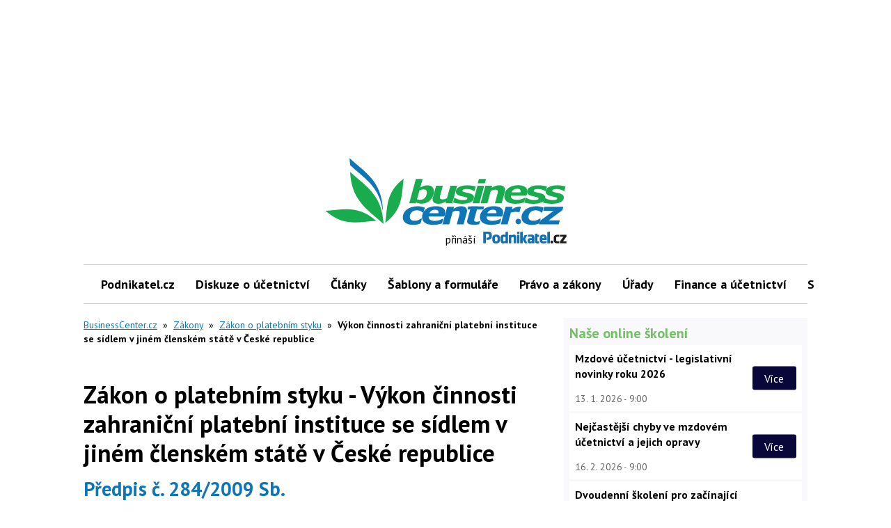

--- FILE ---
content_type: text/html; charset=utf-8
request_url: https://www.google.com/recaptcha/api2/aframe
body_size: 267
content:
<!DOCTYPE HTML><html><head><meta http-equiv="content-type" content="text/html; charset=UTF-8"></head><body><script nonce="1YcXkhNocMwgbV6K7fdXlw">/** Anti-fraud and anti-abuse applications only. See google.com/recaptcha */ try{var clients={'sodar':'https://pagead2.googlesyndication.com/pagead/sodar?'};window.addEventListener("message",function(a){try{if(a.source===window.parent){var b=JSON.parse(a.data);var c=clients[b['id']];if(c){var d=document.createElement('img');d.src=c+b['params']+'&rc='+(localStorage.getItem("rc::a")?sessionStorage.getItem("rc::b"):"");window.document.body.appendChild(d);sessionStorage.setItem("rc::e",parseInt(sessionStorage.getItem("rc::e")||0)+1);localStorage.setItem("rc::h",'1765108939486');}}}catch(b){}});window.parent.postMessage("_grecaptcha_ready", "*");}catch(b){}</script></body></html>